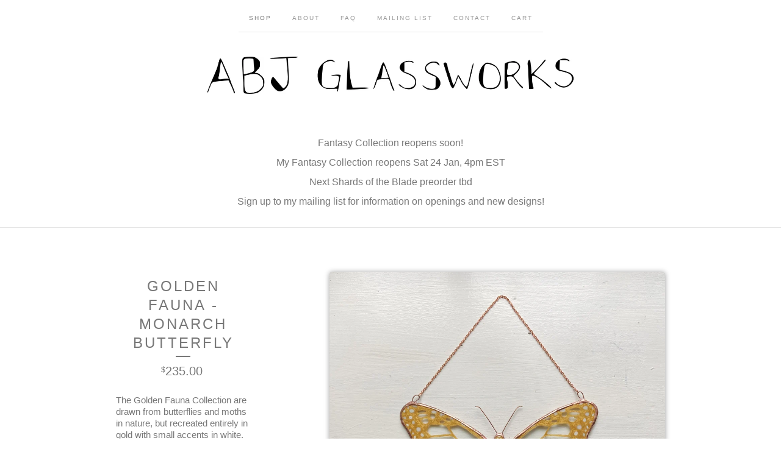

--- FILE ---
content_type: text/html; charset=utf-8
request_url: http://www.abjglassworks.com/product/golden-fauna-monarch
body_size: 6211
content:
<!doctype html>
<!--[if lte IE 9 ]><html class="ie" lang="en"><![endif]-->
<!--[if gt IE 9 ]><html lang="en"><![endif]-->
<!--[if !IE ]> --><html lang="en"><![endif]-->
  <head>
    <title>Golden Fauna - Monarch Butterfly / ABJ glassworks</title>
  
    <meta name="p:domain_verify" content="f8e00dc64bcf21bf9eee3d20f4d7fec4"/>
    <meta charset="UTF-8">
    <!--[if IE ]><meta http-equiv="X-UA-Compatible" content="IE=edge,chrome=1"><![endif]-->  
    <meta name="viewport" content="initial-scale=1.0, maximum-scale=1, width=device-width">  
    <meta name="author" content="ABJ glassworks">
    <meta name="description" content="The Golden Fauna Collection are drawn from butterflies and moths in nature, but recreated entirely in gold with small accents in white. Inspired by...">
    <meta name="keywords" content="Ready to Ship, Fantasy Inspired, Holiday, Star Tree Toppers, Flowers &amp; Fauna, Social Justice, Prism Suncatchers, Rainbows and Other Suncatchers, Ring Boxes, Jewelry Boxes and Pyramid Boxes, Moon Phases, Frames, Terrariums, The Circle Game, Gift Certificate, Lighting, SALE, Gifts under $50, Gifts $50 - $100, Shop, I">
    
    
    <meta property="og:title" content="Golden Fauna - Monarch Butterfly">
    <meta property="og:type" content="product">
    <meta property="og:url" content="http://www.abjglassworks.com/product/golden-fauna-monarch">
    <meta property="og:image" content="https://assets.bigcartel.com/product_images/327673788/FullSizeRender+2.jpg">
    <meta property="og:site_name" content="ABJ glassworks">
      
  
    <link rel="stylesheet" href="/theme_stylesheets/240785931/1769281420/theme.css">  

    <script src="//ajax.googleapis.com/ajax/libs/jquery/1.8.3/jquery.min.js" type="text/javascript"></script>
    <script src="https://assets.bigcartel.com/theme_assets/6/1.0.6/theme.js?v=1" type="text/javascript"></script>
    
    <script type="text/javascript" charset="utf-8">
      $(function() {
        Store.init('product', {
          shippingEnabled: false,
          discountEnabled: false,
          showSearch: true
        });
      });
    </script>
  
    <!-- IE6-8 support of HTML5 elements -->
    <!--[if lt IE 9]>
    <script src="//html5shim.googlecode.com/svn/trunk/html5.js"></script>
    <![endif]-->
  
    <!-- Served from Big Cartel Storefront -->
<!-- Big Cartel generated meta tags -->
<meta name="generator" content="Big Cartel" />
<meta name="author" content="ABJ glassworks" />
<meta name="description" content="The Golden Fauna Collection are drawn from butterflies and moths in nature, but recreated entirely in gold with small accents in white. Inspired by..." />
<meta name="referrer" content="strict-origin-when-cross-origin" />
<meta name="product_id" content="86638299" />
<meta name="product_name" content="Golden Fauna - Monarch Butterfly" />
<meta name="product_permalink" content="golden-fauna-monarch" />
<meta name="theme_name" content="Luna" />
<meta name="theme_version" content="1.0.6" />
<meta property="og:type" content="product" />
<meta property="og:site_name" content="ABJ glassworks" />
<meta property="og:title" content="Golden Fauna - Monarch Butterfly" />
<meta property="og:url" content="http://www.abjglassworks.com/product/golden-fauna-monarch" />
<meta property="og:description" content="The Golden Fauna Collection are drawn from butterflies and moths in nature, but recreated entirely in gold with small accents in white. Inspired by..." />
<meta property="og:image" content="https://assets.bigcartel.com/product_images/327673788/FullSizeRender+2.jpg?auto=format&amp;fit=max&amp;h=1200&amp;w=1200" />
<meta property="og:image:secure_url" content="https://assets.bigcartel.com/product_images/327673788/FullSizeRender+2.jpg?auto=format&amp;fit=max&amp;h=1200&amp;w=1200" />
<meta property="og:price:amount" content="235.00" />
<meta property="og:price:currency" content="USD" />
<meta property="og:availability" content="oos" />
<meta name="twitter:card" content="summary_large_image" />
<meta name="twitter:title" content="Golden Fauna - Monarch Butterfly" />
<meta name="twitter:description" content="The Golden Fauna Collection are drawn from butterflies and moths in nature, but recreated entirely in gold with small accents in white. Inspired by..." />
<meta name="twitter:image" content="https://assets.bigcartel.com/product_images/327673788/FullSizeRender+2.jpg?auto=format&amp;fit=max&amp;h=1200&amp;w=1200" />
<!-- end of generated meta tags -->

<!-- Big Cartel generated link tags -->
<link rel="canonical" href="http://www.abjglassworks.com/product/golden-fauna-monarch" />
<link rel="alternate" href="http://www.abjglassworks.com/products.xml" type="application/rss+xml" title="Product Feed" />
<link rel="icon" href="/favicon.svg" type="image/svg+xml" />
<link rel="icon" href="/favicon.ico" type="image/x-icon" />
<link rel="apple-touch-icon" href="/apple-touch-icon.png" />
<!-- end of generated link tags -->

<!-- Big Cartel generated structured data -->
<script type="application/ld+json">
{"@context":"https://schema.org","@type":"BreadcrumbList","itemListElement":[{"@type":"ListItem","position":1,"name":"Home","item":"http://www.abjglassworks.com/"},{"@type":"ListItem","position":2,"name":"Products","item":"http://www.abjglassworks.com/products"},{"@type":"ListItem","position":3,"name":"Flowers \u0026 Fauna","item":"http://www.abjglassworks.com/category/flowers-fauna"},{"@type":"ListItem","position":4,"name":"Golden Fauna - Monarch Butterfly","item":"http://www.abjglassworks.com/product/golden-fauna-monarch"}]}
</script>
<script type="application/ld+json">
{"@context":"https://schema.org/","@type":"Product","name":"Golden Fauna - Monarch Butterfly","url":"http://www.abjglassworks.com/product/golden-fauna-monarch","description":"The Golden Fauna Collection are drawn from butterflies and moths in nature, but recreated entirely in gold with small accents in white.\n\nInspired by the Monarch Butterfly, this hanging was cut from clear glass, then hand-painted in gold, accent details added in white, and fired to an enamel finish. Care was taken to replicate the butterfly\u0026#39;s wing patterns as faithfully as possible, including the light veining of the wings.\n\nTwo discreet copper loops are attached to the top of the wings and then connected by a thin copper chain for hanging.\n\nEach butterfly, like those in nature, is completely unique.\n\nMeasurements (not including chain) \nWidth: 7.25\u0026quot;\nHeight: 5\u0026quot;\n\nHandmade by ABJ Glassworks in Philadelphia using stained glass, silver-alloy solder and eco-friendly techniques.","sku":"86638299","image":["https://assets.bigcartel.com/product_images/327673788/FullSizeRender+2.jpg?auto=format\u0026fit=max\u0026h=1200\u0026w=1200","https://assets.bigcartel.com/product_images/327673791/FullSizeRender+3.jpg?auto=format\u0026fit=max\u0026h=1200\u0026w=1200","https://assets.bigcartel.com/product_images/327673797/FullSizeRender+4.jpg?auto=format\u0026fit=max\u0026h=1200\u0026w=1200","https://assets.bigcartel.com/product_images/327673794/FullSizeRender+5.jpg?auto=format\u0026fit=max\u0026h=1200\u0026w=1200","https://assets.bigcartel.com/product_images/327673800/FullSizeRender+7.jpg?auto=format\u0026fit=max\u0026h=1200\u0026w=1200"],"brand":{"@type":"Brand","name":"ABJ glassworks"},"offers":[{"@type":"Offer","name":"Golden Fauna - Monarch Butterfly","url":"http://www.abjglassworks.com/product/golden-fauna-monarch","sku":"86638299","price":"235.0","priceCurrency":"USD","priceValidUntil":"2027-01-27","availability":"https://schema.org/OutOfStock","itemCondition":"NewCondition","additionalProperty":[{"@type":"PropertyValue","propertyID":"item_group_id","value":"86638299"}],"shippingDetails":[{"@type":"OfferShippingDetails","shippingDestination":{"@type":"DefinedRegion","addressCountry":"CA"},"shippingRate":{"@type":"MonetaryAmount","value":"35.0","currency":"USD"}},{"@type":"OfferShippingDetails","shippingDestination":{"@type":"DefinedRegion","addressCountry":"US"},"shippingRate":{"@type":"MonetaryAmount","value":"10.5","currency":"USD"}},{"@type":"OfferShippingDetails","shippingDestination":{"@type":"DefinedRegion","addressCountry":"AT"},"shippingRate":{"@type":"MonetaryAmount","value":"55.0","currency":"USD"}},{"@type":"OfferShippingDetails","shippingDestination":{"@type":"DefinedRegion","addressCountry":"AU"},"shippingRate":{"@type":"MonetaryAmount","value":"55.0","currency":"USD"}},{"@type":"OfferShippingDetails","shippingDestination":{"@type":"DefinedRegion","addressCountry":"BE"},"shippingRate":{"@type":"MonetaryAmount","value":"55.0","currency":"USD"}},{"@type":"OfferShippingDetails","shippingDestination":{"@type":"DefinedRegion","addressCountry":"BR"},"shippingRate":{"@type":"MonetaryAmount","value":"55.0","currency":"USD"}},{"@type":"OfferShippingDetails","shippingDestination":{"@type":"DefinedRegion","addressCountry":"CH"},"shippingRate":{"@type":"MonetaryAmount","value":"55.0","currency":"USD"}},{"@type":"OfferShippingDetails","shippingDestination":{"@type":"DefinedRegion","addressCountry":"CZ"},"shippingRate":{"@type":"MonetaryAmount","value":"55.0","currency":"USD"}},{"@type":"OfferShippingDetails","shippingDestination":{"@type":"DefinedRegion","addressCountry":"DE"},"shippingRate":{"@type":"MonetaryAmount","value":"55.0","currency":"USD"}},{"@type":"OfferShippingDetails","shippingDestination":{"@type":"DefinedRegion","addressCountry":"DK"},"shippingRate":{"@type":"MonetaryAmount","value":"55.0","currency":"USD"}},{"@type":"OfferShippingDetails","shippingDestination":{"@type":"DefinedRegion","addressCountry":"ES"},"shippingRate":{"@type":"MonetaryAmount","value":"55.0","currency":"USD"}},{"@type":"OfferShippingDetails","shippingDestination":{"@type":"DefinedRegion","addressCountry":"FI"},"shippingRate":{"@type":"MonetaryAmount","value":"55.0","currency":"USD"}},{"@type":"OfferShippingDetails","shippingDestination":{"@type":"DefinedRegion","addressCountry":"FR"},"shippingRate":{"@type":"MonetaryAmount","value":"55.0","currency":"USD"}},{"@type":"OfferShippingDetails","shippingDestination":{"@type":"DefinedRegion","addressCountry":"GB"},"shippingRate":{"@type":"MonetaryAmount","value":"55.0","currency":"USD"}},{"@type":"OfferShippingDetails","shippingDestination":{"@type":"DefinedRegion","addressCountry":"GR"},"shippingRate":{"@type":"MonetaryAmount","value":"55.0","currency":"USD"}},{"@type":"OfferShippingDetails","shippingDestination":{"@type":"DefinedRegion","addressCountry":"HU"},"shippingRate":{"@type":"MonetaryAmount","value":"55.0","currency":"USD"}},{"@type":"OfferShippingDetails","shippingDestination":{"@type":"DefinedRegion","addressCountry":"IE"},"shippingRate":{"@type":"MonetaryAmount","value":"55.0","currency":"USD"}},{"@type":"OfferShippingDetails","shippingDestination":{"@type":"DefinedRegion","addressCountry":"IL"},"shippingRate":{"@type":"MonetaryAmount","value":"55.0","currency":"USD"}},{"@type":"OfferShippingDetails","shippingDestination":{"@type":"DefinedRegion","addressCountry":"IN"},"shippingRate":{"@type":"MonetaryAmount","value":"55.0","currency":"USD"}},{"@type":"OfferShippingDetails","shippingDestination":{"@type":"DefinedRegion","addressCountry":"IT"},"shippingRate":{"@type":"MonetaryAmount","value":"55.0","currency":"USD"}},{"@type":"OfferShippingDetails","shippingDestination":{"@type":"DefinedRegion","addressCountry":"JP"},"shippingRate":{"@type":"MonetaryAmount","value":"55.0","currency":"USD"}},{"@type":"OfferShippingDetails","shippingDestination":{"@type":"DefinedRegion","addressCountry":"KR"},"shippingRate":{"@type":"MonetaryAmount","value":"55.0","currency":"USD"}},{"@type":"OfferShippingDetails","shippingDestination":{"@type":"DefinedRegion","addressCountry":"NL"},"shippingRate":{"@type":"MonetaryAmount","value":"55.0","currency":"USD"}},{"@type":"OfferShippingDetails","shippingDestination":{"@type":"DefinedRegion","addressCountry":"NO"},"shippingRate":{"@type":"MonetaryAmount","value":"55.0","currency":"USD"}},{"@type":"OfferShippingDetails","shippingDestination":{"@type":"DefinedRegion","addressCountry":"NZ"},"shippingRate":{"@type":"MonetaryAmount","value":"55.0","currency":"USD"}},{"@type":"OfferShippingDetails","shippingDestination":{"@type":"DefinedRegion","addressCountry":"PL"},"shippingRate":{"@type":"MonetaryAmount","value":"55.0","currency":"USD"}},{"@type":"OfferShippingDetails","shippingDestination":{"@type":"DefinedRegion","addressCountry":"PT"},"shippingRate":{"@type":"MonetaryAmount","value":"55.0","currency":"USD"}},{"@type":"OfferShippingDetails","shippingDestination":{"@type":"DefinedRegion","addressCountry":"RO"},"shippingRate":{"@type":"MonetaryAmount","value":"55.0","currency":"USD"}},{"@type":"OfferShippingDetails","shippingDestination":{"@type":"DefinedRegion","addressCountry":"SE"},"shippingRate":{"@type":"MonetaryAmount","value":"55.0","currency":"USD"}},{"@type":"OfferShippingDetails","shippingDestination":{"@type":"DefinedRegion","addressCountry":"SK"},"shippingRate":{"@type":"MonetaryAmount","value":"55.0","currency":"USD"}}]}]}
</script>

<!-- end of generated structured data -->

<script>
  window.bigcartel = window.bigcartel || {};
  window.bigcartel = {
    ...window.bigcartel,
    ...{"account":{"id":656461,"host":"www.abjglassworks.com","bc_host":"abjglassworks.bigcartel.com","currency":"USD","country":{"code":"US","name":"United States"}},"theme":{"name":"Luna","version":"1.0.6","colors":{"link_hover_color":null,"button_background_color":null,"button_text_color":null,"background_color":null,"button_hover_background_color":null,"primary_text_color":null,"link_text_color":null}},"checkout":{"payments_enabled":true,"stripe_publishable_key":"pk_live_bUOqqw0qfAd59NNCmTPI4JdB"},"product":{"id":86638299,"name":"Golden Fauna - Monarch Butterfly","permalink":"golden-fauna-monarch","position":271,"url":"/product/golden-fauna-monarch","status":"sold-out","created_at":"2022-02-07T19:47:15.000Z","has_password_protection":false,"images":[{"url":"https://assets.bigcartel.com/product_images/327673788/FullSizeRender+2.jpg?auto=format\u0026fit=max\u0026h=1000\u0026w=1000","width":3024,"height":3024},{"url":"https://assets.bigcartel.com/product_images/327673791/FullSizeRender+3.jpg?auto=format\u0026fit=max\u0026h=1000\u0026w=1000","width":3024,"height":3024},{"url":"https://assets.bigcartel.com/product_images/327673797/FullSizeRender+4.jpg?auto=format\u0026fit=max\u0026h=1000\u0026w=1000","width":3024,"height":3024},{"url":"https://assets.bigcartel.com/product_images/327673794/FullSizeRender+5.jpg?auto=format\u0026fit=max\u0026h=1000\u0026w=1000","width":3024,"height":3024},{"url":"https://assets.bigcartel.com/product_images/327673800/FullSizeRender+7.jpg?auto=format\u0026fit=max\u0026h=1000\u0026w=1000","width":3024,"height":3024}],"price":235.0,"default_price":235.0,"tax":0.0,"on_sale":false,"description":"The Golden Fauna Collection are drawn from butterflies and moths in nature, but recreated entirely in gold with small accents in white.\r\n\r\nInspired by the Monarch Butterfly, this hanging was cut from clear glass, then hand-painted in gold, accent details added in white, and fired to an enamel finish. Care was taken to replicate the butterfly's wing patterns as faithfully as possible, including the light veining of the wings.\r\n\r\nTwo discreet copper loops are attached to the top of the wings and then connected by a thin copper chain for hanging.\r\n\r\nEach butterfly, like those in nature, is completely unique.\r\n\r\nMeasurements (not including chain) \r\nWidth: 7.25\"\r\nHeight: 5\"\r\n\r\nHandmade by ABJ Glassworks in Philadelphia using stained glass, silver-alloy solder and eco-friendly techniques.","has_option_groups":false,"options":[{"id":334476009,"name":"Golden Fauna - Monarch Butterfly","price":235.0,"sold_out":true,"has_custom_price":false,"option_group_values":[]}],"artists":[],"categories":[{"id":1412946698,"name":"Flowers \u0026 Fauna","permalink":"flowers-fauna","url":"/category/flowers-fauna"}],"option_groups":[],"shipping":[{"amount_alone":10.5,"amount_with_others":5.0,"country":{"id":43,"name":"United States","code":"US"}},{"amount_alone":35.0,"amount_with_others":5.0,"country":{"id":7,"name":"Canada","code":"CA"}},{"amount_alone":55.0,"amount_with_others":10.0}]},"page":{"type":"product"}}
  }
</script>
<script id="stripe-js" src="https://js.stripe.com/v3/" async></script>
<style type="text/css">.bc-product-video-embed { width: 100%; max-width: 640px; margin: 0 auto 1rem; } .bc-product-video-embed iframe { aspect-ratio: 16 / 9; width: 100%; border: 0; }</style>
<script type="text/javascript">
  var _bcaq = _bcaq || [];
  _bcaq.push(['_setUrl','stats1.bigcartel.com']);_bcaq.push(['_trackVisit','656461']);_bcaq.push(['_trackProduct','86638299','656461']);
  (function() {
    var bca = document.createElement('script'); bca.type = 'text/javascript'; bca.async = true;
    bca.src = '/stats.min.js';
    var s = document.getElementsByTagName('script')[0]; s.parentNode.insertBefore(bca, s);
  })();
</script>
<script src="/assets/currency-formatter-e6d2ec3fd19a4c813ec8b993b852eccecac4da727de1c7e1ecbf0a335278e93a.js"></script>  
  
<style></style>
</head>
  
  <body id="product_page" class="theme no_transition">
    <div id="site_header" class="strip">
      <div class="canvas">
        <nav id="main_nav">
          <ul>
            <li class="selected"><a href="/products">Shop</a></li><li ><a href="/about">About</a></li><li ><a href="/terms-shipping">FAQ</a></li><li ><a href="/mailing-list">Mailing List</a></li><li ><a href="/contact">Contact</a></li><li ><a href="/cart">Cart</a></li>
          </ul>
        </nav>
      
        <header>
          
          <div id="branding">
            <a href="/">
              <h2>Golden Fauna - Monarch Butterfly</h2>
              <img src="https://assets.bigcartel.com/theme_images/9761488/ABJ_Logo900.jpg" alt="ABJ glassworks">
            </a>
          </div>
          
          <p><center>Fantasy Collection reopens soon!<br><br>
          My Fantasy Collection reopens Sat 24 Jan, 4pm EST<br><br>
          Next Shards of the Blade preorder tbd<br><br>
          
          
          Sign up to my mailing list for information on openings and new designs!<br><br></center></p>
          
        </header>
      
        <nav id="mobile_nav">
          <ul>
            <li><a href="/products">Products</a></li>
            <li><a href="/cart">Cart</a></li>
            <li><a href="#site_footer" alt="See more options">More</a></li>          
          </ul>      
        </nav>
      </div>
    </div>
    
    <div id="content" class="strip">
      <div class="canvas fade_in">

      
    
      
        <header class="product_header page_header">
  <h1>Golden Fauna - Monarch Butterfly</h1>
  <span class="dash"></span>            
  <h3><span class="currency_sign">$</span>235.00</h3>
  
</header>

<section id="product_images">
  <ul class="slides">
    
    <li id="image_1">
      <img src="https://assets.bigcartel.com/product_images/327673788/FullSizeRender+2.jpg?auto=format&fit=max&h=1000&w=1000" class="fade_in" alt="Image of Golden Fauna - Monarch Butterfly">
    </li>
    
    <li id="image_2">
      <img src="https://assets.bigcartel.com/product_images/327673791/FullSizeRender+3.jpg?auto=format&fit=max&h=1000&w=1000" class="fade_in" alt="Image of Golden Fauna - Monarch Butterfly">
    </li>
    
    <li id="image_3">
      <img src="https://assets.bigcartel.com/product_images/327673797/FullSizeRender+4.jpg?auto=format&fit=max&h=1000&w=1000" class="fade_in" alt="Image of Golden Fauna - Monarch Butterfly">
    </li>
    
    <li id="image_4">
      <img src="https://assets.bigcartel.com/product_images/327673794/FullSizeRender+5.jpg?auto=format&fit=max&h=1000&w=1000" class="fade_in" alt="Image of Golden Fauna - Monarch Butterfly">
    </li>
    
    <li id="image_5">
      <img src="https://assets.bigcartel.com/product_images/327673800/FullSizeRender+7.jpg?auto=format&fit=max&h=1000&w=1000" class="fade_in" alt="Image of Golden Fauna - Monarch Butterfly">
    </li>
    
  </ul>
</section>

<div id="product_info">
  
  <section id="product_description">
    <p>The Golden Fauna Collection are drawn from butterflies and moths in nature, but recreated entirely in gold with small accents in white.</p>
<p>Inspired by the Monarch Butterfly, this hanging was cut from clear glass, then hand-painted in gold, accent details added in white, and fired to an enamel finish. Care was taken to replicate the butterfly's wing patterns as faithfully as possible, including the light veining of the wings.</p>
<p>Two discreet copper loops are attached to the top of the wings and then connected by a thin copper chain for hanging.</p>
<p>Each butterfly, like those in nature, is completely unique.</p>
<p>Measurements (not including chain) 
<br />Width: 7.25"
<br />Height: 5"</p>
<p>Handmade by ABJ Glassworks in Philadelphia using stained glass, silver-alloy solder and eco-friendly techniques.</p>
  </section>
  

  
		<h4 class="button disabled">Sold Out</h4>
  
  
  
  <ul id="social_links">
    
    <li id="social_facebook">
      <h4>Like it</h4>
      <div class="social_action">
        <iframe src="//www.facebook.com/plugins/like.php?href=http://www.abjglassworks.com/product/golden-fauna-monarch&amp;send=false&amp;layout=button_count&amp;width=450&amp;show_faces=false&amp;action=like&amp;colorscheme=light&amp;font=lucida+grande&amp;height=35" scrolling="no" frameborder="0" style="border:none; overflow:hidden; width:50%; height:20px;" allowTransparency="true"></iframe>
      </div>
    </li>
    
        
    <li id="social_tweet">
      <h4>Tweet it</h4>
      <div class="social_action">
        <a href="https://twitter.com/share" class="twitter-share-button" data-url="http://www.abjglassworks.com/product/golden-fauna-monarch" data-text="Check out Golden Fauna - Monarch Butterfly from ABJ glassworks!" data-via="glassandsnacks">Tweet</a>
        <script>!function(d,s,id){var js,fjs=d.getElementsByTagName(s)[0];if(!d.getElementById(id)){js=d.createElement(s);js.id=id;js.src="//platform.twitter.com/widgets.js";fjs.parentNode.insertBefore(js,fjs);}}(document,"script","twitter-wjs");</script>
      </div>
    </li>
    
        
    <li id="social_pinterest">
      <h4>Pin it</h4>
      <div class="social_action">
        <a href="http://pinterest.com/pin/create/button/?url=http://www.abjglassworks.com/product/golden-fauna-monarch&media=https://assets.bigcartel.com/product_images/327673788/FullSizeRender+2.jpg&description=The Golden Fauna Collection are drawn from butterflies and moths in nature, but recreated entirely in gold with small accents in white.

Inspired by the Monarch Butterfly, this hanging was cut from clear glass, then hand-painted in gold, accent details added in white, and fired to an enamel finish. Care was taken to replicate the butterfly's wing patterns as faithfully as possible, including the light veining of the wings.

Two discreet copper loops are attached to the top of the wings and then connected by a thin copper chain for hanging.

Each butterfly, like those in nature, is completely unique.

Measurements (not including chain) 
Width: 7.25"
Height: 5"

Handmade by ABJ Glassworks in Philadelphia using stained glass, silver-alloy solder and eco-friendly techniques." class="pin-it-button" count-layout="horizontal"><img border="0" src="//assets.pinterest.com/images/PinExt.png" title="Pin It"></a>
        <script type="text/javascript" src="//assets.pinterest.com/js/pinit.js"></script>
      </div>
    </li>
    
  </ul>
  
</div>

          
      </div>
    </div>
  
    
      
    <aside id="more_products" class="canvas ">
      
      <h3>Related products</h3>
    
      <ul id="products">
        
        
        <li id="product_114825093" class="product">
          <a href="/product/the-coneflower-knight" title="View The Coneflower Knight">
            <div class="product_header">
              <h2>The Coneflower Knight</h2>
              <span class="dash"></span>            
              <h3><span class="currency_sign">$</span>265.00</h3>
              
                <h5>Sold Out</h5>
              
            </div>
            <div class="product_thumb">
              <img src="https://assets.bigcartel.com/product_images/409185288/IMG_8324_VSCO.jpeg?auto=format&fit=max&h=300&w=300" class="fade_in" alt="Image of The Coneflower Knight">
            </div>
          </a>
        </li>
        
        
        
        <li id="product_114825141" class="product">
          <a href="/product/the-poppy-knight" title="View The Poppy Knight">
            <div class="product_header">
              <h2>The Poppy Knight</h2>
              <span class="dash"></span>            
              <h3><span class="currency_sign">$</span>345.00</h3>
              
                <h5>Sold Out</h5>
              
            </div>
            <div class="product_thumb">
              <img src="https://assets.bigcartel.com/product_images/409185186/IMG_8313_VSCO.jpeg?auto=format&fit=max&h=300&w=300" class="fade_in" alt="Image of The Poppy Knight">
            </div>
          </a>
        </li>
        
        
        
        <li id="product_114838239" class="product">
          <a href="/product/the-snowdrop-knight" title="View The Snowdrop Knight">
            <div class="product_header">
              <h2>The Snowdrop Knight</h2>
              <span class="dash"></span>            
              <h3><span class="currency_sign">$</span>345.00</h3>
              
                <h5>Sold Out</h5>
              
            </div>
            <div class="product_thumb">
              <img src="https://assets.bigcartel.com/product_images/409230303/IMG_8486_VSCO.jpeg?auto=format&fit=max&h=300&w=300" class="fade_in" alt="Image of The Snowdrop Knight">
            </div>
          </a>
        </li>
        
        
        
        <li id="product_114825129" class="product">
          <a href="/product/the-ivy-knight-dagger" title="View The Ivy Knight Dagger">
            <div class="product_header">
              <h2>The Ivy Knight Dagger</h2>
              <span class="dash"></span>            
              <h3><span class="currency_sign">$</span>235.00</h3>
              
                <h5>Sold Out</h5>
              
            </div>
            <div class="product_thumb">
              <img src="https://assets.bigcartel.com/product_images/409185225/IMG_8334_VSCO.jpeg?auto=format&fit=max&h=300&w=300" class="fade_in" alt="Image of The Ivy Knight Dagger">
            </div>
          </a>
        </li>
        
        
      </ul>
      
      <nav>
       <ul>
          <li><a title="View Previous product" href="/product/golden-fauna-glasswing-butterfly">Previous product</a></li>
          <li><a title="View Next product" href="/product/golden-fauna-luna-moth">Next product</a></li>
        </ul> 
      </nav>
    </aside>
      
    
  
    <div id="site_footer" class="strip">
      <footer class="canvas">
        <h3>More</h3>
        <ul>
          <li><a href="/" alt="Home">Home</a></li>      
         <!-- <li class="selected"><a href="/products">Shop</a></li>-->
          <li><a href="/about">About</a></li>
          <li><a href="/terms-shipping">FAQ</a></li>
          <li><a href="/mailing-list">Mailing List</a></li>
          <!---<li><a href="/commissions">Commissions</a></li>--->
          <!---<li><a href="/lookbooks">Collections</a></li>--->
          <li><a href="https://www.tiktok.com/@glassandsnacks">TikTok</a></li>
            <li><a href="http://www.instagram.com/glassandsnacks">Instagram</a></li>
            <li><a href="http://www.pinterest.com/abjglassworks">Pinterest</a></li>
          <li><a href="/contact">Contact</a></li>
         <!-- <li ><a href="/cart">Cart</a></li>  -->      
          
          
          <li id="search">
            <form id="search-form" name="search" action="/products" method="get">
              <a href="#search-form">Search</a>
              <input id="search-input" name="search" type="text">
            </form>
          </li>
                   
        </ul>
        <p>Copyright &copy; 2026 ABJ glassworks</p>
      
        
      
        <div id="badge"><a href="https://www.bigcartel.com/?utm_source=bigcartel&utm_medium=storefront&utm_campaign=656461&utm_term=abjglassworks" data-bc-hook="attribution">Powered by Big Cartel</a></div>      
      </footer>
    </div> 
    <script src="https://chimpstatic.com/mcjs-connected/js/users/fd00ebedaf69fb388d3b0eeab/3d79d6a3b25f67f2f41053ac3.js"></script>
  

<script defer src="https://static.cloudflareinsights.com/beacon.min.js/vcd15cbe7772f49c399c6a5babf22c1241717689176015" integrity="sha512-ZpsOmlRQV6y907TI0dKBHq9Md29nnaEIPlkf84rnaERnq6zvWvPUqr2ft8M1aS28oN72PdrCzSjY4U6VaAw1EQ==" data-cf-beacon='{"rayId":"9c4615abbf96cfc3","version":"2025.9.1","serverTiming":{"name":{"cfExtPri":true,"cfEdge":true,"cfOrigin":true,"cfL4":true,"cfSpeedBrain":true,"cfCacheStatus":true}},"token":"44d6648085c9451aa740849b0372227e","b":1}' crossorigin="anonymous"></script>
</body>
</html>
